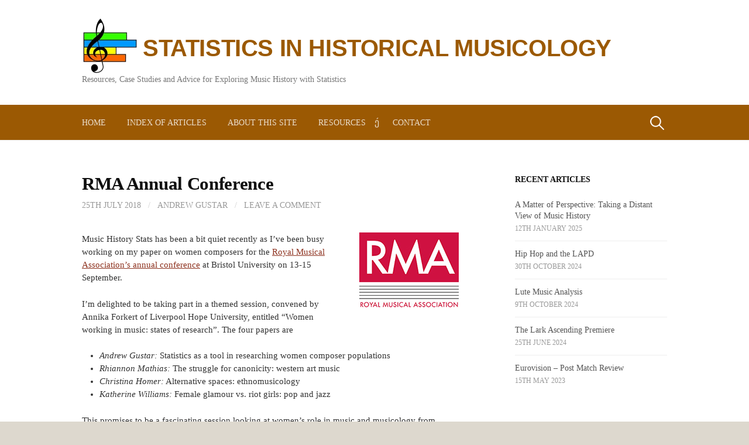

--- FILE ---
content_type: text/html; charset=UTF-8
request_url: https://musichistorystats.com/rma-annual-conference/
body_size: 18016
content:
<!DOCTYPE html>
<!--[if IE 8]><html class="ie8" lang="en-GB">
<![endif]-->
<!--[if !(IE 8) ]><!--><html lang="en-GB">
<!--<![endif]--><head><script data-no-optimize="1">var litespeed_docref=sessionStorage.getItem("litespeed_docref");litespeed_docref&&(Object.defineProperty(document,"referrer",{get:function(){return litespeed_docref}}),sessionStorage.removeItem("litespeed_docref"));</script> <meta charset="UTF-8"><meta name="viewport" content="width=device-width, initial-scale=1"><link rel="profile" href="http://gmpg.org/xfn/11"><link rel="pingback" href="https://musichistorystats.com/xmlrpc.php">
<!--[if lt IE 9]> <script data-jetpack-boost="ignore" src="https://musichistorystats.com/wp-content/themes/first/js/html5shiv.js"></script> <![endif]--><style id="jetpack-boost-critical-css">@media all{.wp-block-group{box-sizing:border-box}.wp-block-image>figure>a{display:inline-block}.wp-block-image img{box-sizing:border-box;height:auto;max-width:100%;vertical-align:bottom}.wp-block-image .aligncenter,.wp-block-image .alignright{display:table}.wp-block-image .alignright{float:right;margin:.5em 0 .5em 1em}.wp-block-image .aligncenter{margin-left:auto;margin-right:auto}.wp-block-image figure{margin:0}ul{box-sizing:border-box}.entry-content{counter-reset:footnotes}.aligncenter{clear:both}.screen-reader-text{border:0;clip-path:inset(50%);height:1px;margin:-1px;overflow:hidden;padding:0;position:absolute;width:1px;word-wrap:normal!important}html :where(img[class*=wp-image-]){height:auto;max-width:100%}:where(figure){margin:0 0 1em}html{font-family:sans-serif;-ms-text-size-adjust:100%;-webkit-text-size-adjust:100%}body{margin:0}article,aside,figure,footer,header,main,nav{display:block}a{background-color:#fff0}strong{font-weight:700}h1{font-size:2em;margin:.67em 0}small{font-size:80%}sup{font-size:75%;line-height:0;position:relative;vertical-align:baseline}sup{top:-.5em}img{border:0}figure{margin:1em 40px}code{font-family:monospace,monospace;font-size:1em}input,textarea{color:inherit;font:inherit;margin:0}input[type=submit]{-webkit-appearance:button}input{line-height:normal}input[type=search]{-webkit-appearance:textfield;-moz-box-sizing:content-box;-webkit-box-sizing:content-box;box-sizing:content-box}input[type=search]::-webkit-search-cancel-button{-webkit-appearance:none}textarea{overflow:auto}html{font-size:90%}@media screen and (min-width:783px){html{font-size:100%}}body{color:#333;font-family:"Source Sans Pro",sans-serif;font-size:17px;line-height:1.5;word-wrap:break-word}@media screen and (min-width:783px){body{font-size:18px}}h1,h3{clear:both;color:#111;font-family:"Source Sans Pro",sans-serif;font-weight:600;letter-spacing:-.01em;line-height:1.4}h1{font-size:36px;font-size:2.25rem;margin-bottom:1em;margin-top:2em}h3{font-size:24px;font-size:1.5rem;margin-bottom:1em;margin-top:1.5em}a{color:inherit;text-decoration:none}.entry-content a,.post-navigation a{color:#3872b8;text-decoration:underline}p{margin:0 0 1.5em}strong{font-weight:700}em{font-style:italic}code{color:#666;border-bottom:solid 1px #ccc;font-family:Consolas,"Courier New",monospace;font-size:87.5%}ul{margin:0 0 1.5em 2em;padding:0}li>ul{margin-bottom:0;margin-left:1.5em}img{height:auto;max-width:100%;vertical-align:middle}figure{margin:0}input,input[type=search],textarea{-moz-box-sizing:border-box;-webkit-box-sizing:border-box;box-sizing:border-box;max-width:100%}input[type=submit]{background-color:#222;border:none;border-radius:4px;color:#eee;font-size:87.5%;line-height:1;padding:1em 1.5em;text-transform:uppercase}input[type=search],textarea{border:solid 1px #e6e6e6;color:#666;margin-top:.4em;padding:.6em}textarea{max-width:644px;width:100%}.aligncenter,.alignright{margin-bottom:1.5em}.alignright{display:inline;float:right;margin-left:1.5em}.aligncenter{clear:both;display:block;margin-left:auto;margin-right:auto}.screen-reader-text{clip:rect(1px,1px,1px,1px);height:1px;overflow:hidden;position:absolute!important;width:1px}.entry-content:after,.entry-content:before,.post-navigation:after,.post-navigation:before,.site-content:after,.site-content:before,.site-header:after,.site-header:before,.site-top:after,.site-top:before{content:"";display:table}.entry-content:after,.post-navigation:after,.site-content:after,.site-header:after,.site-top:after{clear:both}body{background-color:#f5f4f2}.site{background-color:#fff;margin-left:auto;margin-right:auto}.site-content,.site-top{margin-left:auto;margin-right:auto;max-width:644px;padding:0 20px}.site-top{text-align:center}.site-logo{padding-bottom:8px}.site-content{margin-bottom:24px}.sidebar-area{border-top:solid 3px #eee;padding-top:56px}@media screen and (min-width:783px){.main-navigation,.site-top{margin-left:auto;margin-right:auto;max-width:1000px;padding:0 45px}}@media screen and (min-width:960px){.site-content{max-width:1000px;padding:0 45px}.header-side .site-top{text-align:left}.header-side .site-top-table{display:table;width:100%}.header-side .site-branding{display:table-cell;vertical-align:middle}.header-side .site-logo,.header-side .site-title{display:inline-block}.header-side .site-logo{padding-bottom:0;padding-right:8px;padding-top:8px}.content-area{float:left;width:64.4%}.sidebar-area{border-top:none;float:right;padding-top:0;width:26%}}.site-header{border-bottom:solid 1px #eee;margin-bottom:56px}.site-top{margin-bottom:34px;margin-top:22px}.site-logo{line-height:1;margin-bottom:0;margin-top:0;vertical-align:middle}.site-logo img{zoom:90%}.site-title{font-size:36px;line-height:1.2;margin-bottom:0;margin-top:0;vertical-align:middle}.site-title a{color:#111}.site-description{color:#777;font-size:93.8%;line-height:1.4}@media screen and (min-width:783px){.site-logo img{zoom:1}.site-title{font-size:40px}}.main-navigation ul ul,.site-bar{background-color:#222}.main-navigation a,.menu-toggle,.site-bar{line-height:60px}.main-navigation{font-size:93.8%;position:relative}.menu-toggle{text-transform:uppercase}.menu-toggle:before{content:"";display:inline-block;font:normal 14px/1 Genericons;-webkit-font-smoothing:antialiased;margin-right:10px;position:relative;top:-1px;vertical-align:middle}.main-navigation ul{display:none;list-style:none;margin:0}.main-navigation a,.menu-toggle{color:#ddd;color:rgb(255 255 255/.8);padding:0 20px}.main-navigation a{border-top:solid 1px #555;border-color:rgb(255 255 255/.2);display:block}.main-navigation ul ul a{padding-left:30px}.main-navigation ul ul ul a{padding-left:45px}.main-navigation .search-form{position:absolute;right:20px;top:0}.main-navigation .search-field{background:url(https://musichistorystats.com/wp-content/themes/first/images/search-icon.png) 5px center no-repeat;background-size:24px 24px;border:none;height:36px;margin-top:10px;padding:0 0 0 34px;position:relative;width:1px}@media (-webkit-min-device-pixel-ratio:2),(min-resolution:192dpi){.main-navigation .search-field{background-image:url(https://musichistorystats.com/wp-content/themes/first/images/search-icon@2x.png)}}.main-navigation .search-submit{display:none}@media screen and (min-width:783px){.menu-toggle{display:none}.main-navigation ul{display:block}.main-navigation a{border-top:none;padding:0 18px}.main-navigation ul ul a,.main-navigation ul ul ul a{padding-left:18px}.main-navigation li{position:relative}.main-navigation ul.menu{letter-spacing:-.4em;padding-right:30px;text-align:center;text-transform:uppercase}.header-side .main-navigation ul.menu{text-align:left}.main-navigation ul.menu>li{display:inline-block;letter-spacing:normal;white-space:nowrap;text-align:left}.main-navigation ul.menu>li:first-child>a{padding-left:0}.main-navigation ul.menu>li.menu-item-has-children>a{padding-right:28px}.main-navigation ul.menu>li.menu-item-has-children>a:after{content:"";font:normal 16px/1 Genericons;-webkit-font-smoothing:antialiased;position:absolute;right:5px;top:22px}.main-navigation ul ul{left:-9999px;opacity:0;position:absolute;text-transform:none;top:100%;white-space:normal;width:180px;z-index:99999}.main-navigation ul ul ul{top:0}.main-navigation ul ul li a{border-top:1px solid #555;border-color:rgb(255 255 255/.2);line-height:1.5;padding-bottom:14px;padding-top:14px}.main-navigation ul ul li.menu-item-has-children>a{padding-right:24px}.main-navigation ul ul li.menu-item-has-children>a:after{content:">";position:absolute;right:8px;top:14px}.main-navigation .search-form{right:45px}}.menu a:before{border:solid 1px #ddd;border-radius:50%;color:#999;display:inline-block;font:normal 18px/1 Genericons;-webkit-font-smoothing:antialiased;margin-right:8px;padding:6px;position:relative;vertical-align:middle}.main-navigation a:before{border-color:#666;border-color:rgb(255 255 255/.3);color:#bbb;color:rgb(255 255 255/.7)}.hentry{border-bottom:solid 1px #eee;margin-bottom:48px}.single .hentry{margin-bottom:60px}.entry-header{margin-bottom:36px}.entry-title{font-size:36px;font-size:2.25rem;line-height:1.2;margin-bottom:8px;margin-top:0}.entry-header-meta{color:#999;font-size:93.8%;margin-bottom:36px;text-transform:uppercase}.meta-sep{color:#ccc;margin:0 8px}.entry-content{margin-bottom:24px}.entry-footer{margin-bottom:24px}.entry-footer-meta{color:#999;font-size:93.8%}.cat-links{margin-right:24px}.cat-links:before,.tags-links:before{color:#ccc;display:inline-block;font:normal 24px/1 Genericons;-webkit-font-smoothing:antialiased;position:relative;top:-2px;vertical-align:middle}.cat-links:before{content:""}.tags-links:before{content:""}.post-nav-title{color:#777;font-size:93.8%;text-transform:uppercase;margin-bottom:5px}.post-navigation{margin-bottom:60px}.post-navigation .nav-previous{float:left;width:48%}.post-navigation .nav-next{float:right;text-align:right;width:48%}.comments-area{font-size:93.8%;margin-bottom:60px}.comment-reply-title{font-size:24px;font-size:1.5rem;margin-bottom:24px;margin-top:0}.comment-reply-title{margin-top:48px}.comment-respond a{color:#666;text-decoration:underline}#commentform label{display:block}.widget{color:#555;font-size:93.8%;margin-bottom:48px}.widget-title{font-size:17px;font-size:1.063rem;letter-spacing:0;margin-bottom:16px;margin-top:0;text-transform:uppercase}.widget a{text-decoration:underline}.widget li a{text-decoration:none}.widget ul{list-style:none;margin-bottom:0;margin-left:0}.widget ul li{border-top:solid 1px #eee;line-height:1.4;padding-bottom:12px;padding-top:12px}.widget>ul>li:first-child{border-top:none;padding-top:8px}.widget_recent_entries .post-date{color:#999;display:block;font-size:86.7%;margin-top:4px;text-transform:uppercase}}</style><meta name='robots' content='index, follow, max-image-preview:large, max-snippet:-1, max-video-preview:-1' /><title>RMA Annual Conference - Statistics in Historical Musicology</title><link rel="canonical" href="https://musichistorystats.com/rma-annual-conference/" /><meta property="og:locale" content="en_GB" /><meta property="og:type" content="article" /><meta property="og:title" content="RMA Annual Conference - Statistics in Historical Musicology" /><meta property="og:description" content="Music History Stats has been a bit quiet recently as I&#8217;ve been busy working on my paper on women composers for the Royal Musical Association&#8217;s annual conference at Bristol University on 13-15 September. I&#8217;m delighted to be taking part in a themed session, convened by Annika Forkert of Liverpool Hope University, entitled &#8220;Women working in..." /><meta property="og:url" content="https://musichistorystats.com/rma-annual-conference/" /><meta property="og:site_name" content="Statistics in Historical Musicology" /><meta property="article:published_time" content="2018-07-25T10:27:44+00:00" /><meta property="article:modified_time" content="2025-11-29T14:08:46+00:00" /><meta property="og:image" content="https://www.rma.ac.uk/images/logos/rma-logo-170.jpg" /><meta name="author" content="Andrew Gustar" /><meta name="twitter:card" content="summary_large_image" /><meta name="twitter:label1" content="Written by" /><meta name="twitter:data1" content="Andrew Gustar" /><meta name="twitter:label2" content="Estimated reading time" /><meta name="twitter:data2" content="1 minute" /> <script data-jetpack-boost="ignore" type="application/ld+json" class="yoast-schema-graph">{"@context":"https://schema.org","@graph":[{"@type":"ScholarlyArticle","@id":"https://musichistorystats.com/rma-annual-conference/#article","isPartOf":{"@id":"https://musichistorystats.com/rma-annual-conference/"},"author":{"name":"Andrew Gustar","@id":"https://musichistorystats.com/#/schema/person/e6709fd15274c879543021fa5260eb2f"},"headline":"RMA Annual Conference","datePublished":"2018-07-25T10:27:44+00:00","dateModified":"2025-11-29T14:08:46+00:00","mainEntityOfPage":{"@id":"https://musichistorystats.com/rma-annual-conference/"},"wordCount":198,"commentCount":0,"publisher":{"@id":"https://musichistorystats.com/#/schema/person/e6709fd15274c879543021fa5260eb2f"},"image":{"@id":"https://musichistorystats.com/rma-annual-conference/#primaryimage"},"thumbnailUrl":"https://www.rma.ac.uk/images/logos/rma-logo-170.jpg","keywords":["RMA 2018","women composers"],"articleSection":["Conference Papers"],"inLanguage":"en-GB","potentialAction":[{"@type":"CommentAction","name":"Comment","target":["https://musichistorystats.com/rma-annual-conference/#respond"]}]},{"@type":"WebPage","@id":"https://musichistorystats.com/rma-annual-conference/","url":"https://musichistorystats.com/rma-annual-conference/","name":"RMA Annual Conference - Statistics in Historical Musicology","isPartOf":{"@id":"https://musichistorystats.com/#website"},"primaryImageOfPage":{"@id":"https://musichistorystats.com/rma-annual-conference/#primaryimage"},"image":{"@id":"https://musichistorystats.com/rma-annual-conference/#primaryimage"},"thumbnailUrl":"https://www.rma.ac.uk/images/logos/rma-logo-170.jpg","datePublished":"2018-07-25T10:27:44+00:00","dateModified":"2025-11-29T14:08:46+00:00","breadcrumb":{"@id":"https://musichistorystats.com/rma-annual-conference/#breadcrumb"},"inLanguage":"en-GB","potentialAction":[{"@type":"ReadAction","target":["https://musichistorystats.com/rma-annual-conference/"]}]},{"@type":"ImageObject","inLanguage":"en-GB","@id":"https://musichistorystats.com/rma-annual-conference/#primaryimage","url":"https://www.rma.ac.uk/images/logos/rma-logo-170.jpg","contentUrl":"https://www.rma.ac.uk/images/logos/rma-logo-170.jpg"},{"@type":"BreadcrumbList","@id":"https://musichistorystats.com/rma-annual-conference/#breadcrumb","itemListElement":[{"@type":"ListItem","position":1,"name":"Home","item":"https://musichistorystats.com/"},{"@type":"ListItem","position":2,"name":"RMA Annual Conference"}]},{"@type":"WebSite","@id":"https://musichistorystats.com/#website","url":"https://musichistorystats.com/","name":"Statistics in Historical Musicology","description":"Resources, Case Studies and Advice for Exploring Music History with Statistics","publisher":{"@id":"https://musichistorystats.com/#/schema/person/e6709fd15274c879543021fa5260eb2f"},"potentialAction":[{"@type":"SearchAction","target":{"@type":"EntryPoint","urlTemplate":"https://musichistorystats.com/?s={search_term_string}"},"query-input":{"@type":"PropertyValueSpecification","valueRequired":true,"valueName":"search_term_string"}}],"inLanguage":"en-GB"},{"@type":["Person","Organization"],"@id":"https://musichistorystats.com/#/schema/person/e6709fd15274c879543021fa5260eb2f","name":"Andrew Gustar","image":{"@type":"ImageObject","inLanguage":"en-GB","@id":"https://musichistorystats.com/#/schema/person/image/","url":"https://musichistorystats.com/wp-content/uploads/2017/07/cropped-mhsfavicon_512.png","contentUrl":"https://musichistorystats.com/wp-content/uploads/2017/07/cropped-mhsfavicon_512.png","width":512,"height":512,"caption":"Andrew Gustar"},"logo":{"@id":"https://musichistorystats.com/#/schema/person/image/"},"sameAs":["http://musichistorystats.com"]}]}</script> <link rel='dns-prefetch' href='//www.googletagmanager.com' /><link rel='dns-prefetch' href='//stats.wp.com' /><link rel='dns-prefetch' href='//fonts.googleapis.com' /><link rel='dns-prefetch' href='//v0.wordpress.com' /><link rel="alternate" type="application/rss+xml" title="Statistics in Historical Musicology &raquo; Feed" href="https://musichistorystats.com/feed/" /><link rel="alternate" type="application/rss+xml" title="Statistics in Historical Musicology &raquo; Comments Feed" href="https://musichistorystats.com/comments/feed/" /><link rel="alternate" type="application/rss+xml" title="Statistics in Historical Musicology &raquo; RMA Annual Conference Comments Feed" href="https://musichistorystats.com/rma-annual-conference/feed/" /><link rel="alternate" title="oEmbed (JSON)" type="application/json+oembed" href="https://musichistorystats.com/wp-json/oembed/1.0/embed?url=https%3A%2F%2Fmusichistorystats.com%2Frma-annual-conference%2F" /><link rel="alternate" title="oEmbed (XML)" type="text/xml+oembed" href="https://musichistorystats.com/wp-json/oembed/1.0/embed?url=https%3A%2F%2Fmusichistorystats.com%2Frma-annual-conference%2F&#038;format=xml" />
<noscript><link rel='stylesheet' id='all-css-6e5dd3575bcb816dd5e195354df301cc' href='https://musichistorystats.com/wp-content/boost-cache/static/b76b2a9f15.min.css' type='text/css' media='all' /></noscript><style id='wp-block-paragraph-inline-css'>.is-small-text{font-size:.875em}.is-regular-text{font-size:1em}.is-large-text{font-size:2.25em}.is-larger-text{font-size:3em}.has-drop-cap:not(:focus):first-letter{float:left;font-size:8.4em;font-style:normal;font-weight:100;line-height:.68;margin:.05em .1em 0 0;text-transform:uppercase}body.rtl .has-drop-cap:not(:focus):first-letter{float:none;margin-left:.1em}p.has-drop-cap.has-background{overflow:hidden}:root :where(p.has-background){padding:1.25em 2.375em}:where(p.has-text-color:not(.has-link-color)) a{color:inherit}p.has-text-align-left[style*="writing-mode:vertical-lr"],p.has-text-align-right[style*="writing-mode:vertical-rl"]{rotate:180deg}
/*# sourceURL=https://musichistorystats.com/wp-includes/blocks/paragraph/style.min.css */</style><style id='global-styles-inline-css'>:root{--wp--preset--aspect-ratio--square: 1;--wp--preset--aspect-ratio--4-3: 4/3;--wp--preset--aspect-ratio--3-4: 3/4;--wp--preset--aspect-ratio--3-2: 3/2;--wp--preset--aspect-ratio--2-3: 2/3;--wp--preset--aspect-ratio--16-9: 16/9;--wp--preset--aspect-ratio--9-16: 9/16;--wp--preset--color--black: #000000;--wp--preset--color--cyan-bluish-gray: #abb8c3;--wp--preset--color--white: #ffffff;--wp--preset--color--pale-pink: #f78da7;--wp--preset--color--vivid-red: #cf2e2e;--wp--preset--color--luminous-vivid-orange: #ff6900;--wp--preset--color--luminous-vivid-amber: #fcb900;--wp--preset--color--light-green-cyan: #7bdcb5;--wp--preset--color--vivid-green-cyan: #00d084;--wp--preset--color--pale-cyan-blue: #8ed1fc;--wp--preset--color--vivid-cyan-blue: #0693e3;--wp--preset--color--vivid-purple: #9b51e0;--wp--preset--gradient--vivid-cyan-blue-to-vivid-purple: linear-gradient(135deg,rgb(6,147,227) 0%,rgb(155,81,224) 100%);--wp--preset--gradient--light-green-cyan-to-vivid-green-cyan: linear-gradient(135deg,rgb(122,220,180) 0%,rgb(0,208,130) 100%);--wp--preset--gradient--luminous-vivid-amber-to-luminous-vivid-orange: linear-gradient(135deg,rgb(252,185,0) 0%,rgb(255,105,0) 100%);--wp--preset--gradient--luminous-vivid-orange-to-vivid-red: linear-gradient(135deg,rgb(255,105,0) 0%,rgb(207,46,46) 100%);--wp--preset--gradient--very-light-gray-to-cyan-bluish-gray: linear-gradient(135deg,rgb(238,238,238) 0%,rgb(169,184,195) 100%);--wp--preset--gradient--cool-to-warm-spectrum: linear-gradient(135deg,rgb(74,234,220) 0%,rgb(151,120,209) 20%,rgb(207,42,186) 40%,rgb(238,44,130) 60%,rgb(251,105,98) 80%,rgb(254,248,76) 100%);--wp--preset--gradient--blush-light-purple: linear-gradient(135deg,rgb(255,206,236) 0%,rgb(152,150,240) 100%);--wp--preset--gradient--blush-bordeaux: linear-gradient(135deg,rgb(254,205,165) 0%,rgb(254,45,45) 50%,rgb(107,0,62) 100%);--wp--preset--gradient--luminous-dusk: linear-gradient(135deg,rgb(255,203,112) 0%,rgb(199,81,192) 50%,rgb(65,88,208) 100%);--wp--preset--gradient--pale-ocean: linear-gradient(135deg,rgb(255,245,203) 0%,rgb(182,227,212) 50%,rgb(51,167,181) 100%);--wp--preset--gradient--electric-grass: linear-gradient(135deg,rgb(202,248,128) 0%,rgb(113,206,126) 100%);--wp--preset--gradient--midnight: linear-gradient(135deg,rgb(2,3,129) 0%,rgb(40,116,252) 100%);--wp--preset--font-size--small: 13px;--wp--preset--font-size--medium: 20px;--wp--preset--font-size--large: 36px;--wp--preset--font-size--x-large: 42px;--wp--preset--spacing--20: 0.44rem;--wp--preset--spacing--30: 0.67rem;--wp--preset--spacing--40: 1rem;--wp--preset--spacing--50: 1.5rem;--wp--preset--spacing--60: 2.25rem;--wp--preset--spacing--70: 3.38rem;--wp--preset--spacing--80: 5.06rem;--wp--preset--shadow--natural: 6px 6px 9px rgba(0, 0, 0, 0.2);--wp--preset--shadow--deep: 12px 12px 50px rgba(0, 0, 0, 0.4);--wp--preset--shadow--sharp: 6px 6px 0px rgba(0, 0, 0, 0.2);--wp--preset--shadow--outlined: 6px 6px 0px -3px rgb(255, 255, 255), 6px 6px rgb(0, 0, 0);--wp--preset--shadow--crisp: 6px 6px 0px rgb(0, 0, 0);}:where(.is-layout-flex){gap: 0.5em;}:where(.is-layout-grid){gap: 0.5em;}body .is-layout-flex{display: flex;}.is-layout-flex{flex-wrap: wrap;align-items: center;}.is-layout-flex > :is(*, div){margin: 0;}body .is-layout-grid{display: grid;}.is-layout-grid > :is(*, div){margin: 0;}:where(.wp-block-columns.is-layout-flex){gap: 2em;}:where(.wp-block-columns.is-layout-grid){gap: 2em;}:where(.wp-block-post-template.is-layout-flex){gap: 1.25em;}:where(.wp-block-post-template.is-layout-grid){gap: 1.25em;}.has-black-color{color: var(--wp--preset--color--black) !important;}.has-cyan-bluish-gray-color{color: var(--wp--preset--color--cyan-bluish-gray) !important;}.has-white-color{color: var(--wp--preset--color--white) !important;}.has-pale-pink-color{color: var(--wp--preset--color--pale-pink) !important;}.has-vivid-red-color{color: var(--wp--preset--color--vivid-red) !important;}.has-luminous-vivid-orange-color{color: var(--wp--preset--color--luminous-vivid-orange) !important;}.has-luminous-vivid-amber-color{color: var(--wp--preset--color--luminous-vivid-amber) !important;}.has-light-green-cyan-color{color: var(--wp--preset--color--light-green-cyan) !important;}.has-vivid-green-cyan-color{color: var(--wp--preset--color--vivid-green-cyan) !important;}.has-pale-cyan-blue-color{color: var(--wp--preset--color--pale-cyan-blue) !important;}.has-vivid-cyan-blue-color{color: var(--wp--preset--color--vivid-cyan-blue) !important;}.has-vivid-purple-color{color: var(--wp--preset--color--vivid-purple) !important;}.has-black-background-color{background-color: var(--wp--preset--color--black) !important;}.has-cyan-bluish-gray-background-color{background-color: var(--wp--preset--color--cyan-bluish-gray) !important;}.has-white-background-color{background-color: var(--wp--preset--color--white) !important;}.has-pale-pink-background-color{background-color: var(--wp--preset--color--pale-pink) !important;}.has-vivid-red-background-color{background-color: var(--wp--preset--color--vivid-red) !important;}.has-luminous-vivid-orange-background-color{background-color: var(--wp--preset--color--luminous-vivid-orange) !important;}.has-luminous-vivid-amber-background-color{background-color: var(--wp--preset--color--luminous-vivid-amber) !important;}.has-light-green-cyan-background-color{background-color: var(--wp--preset--color--light-green-cyan) !important;}.has-vivid-green-cyan-background-color{background-color: var(--wp--preset--color--vivid-green-cyan) !important;}.has-pale-cyan-blue-background-color{background-color: var(--wp--preset--color--pale-cyan-blue) !important;}.has-vivid-cyan-blue-background-color{background-color: var(--wp--preset--color--vivid-cyan-blue) !important;}.has-vivid-purple-background-color{background-color: var(--wp--preset--color--vivid-purple) !important;}.has-black-border-color{border-color: var(--wp--preset--color--black) !important;}.has-cyan-bluish-gray-border-color{border-color: var(--wp--preset--color--cyan-bluish-gray) !important;}.has-white-border-color{border-color: var(--wp--preset--color--white) !important;}.has-pale-pink-border-color{border-color: var(--wp--preset--color--pale-pink) !important;}.has-vivid-red-border-color{border-color: var(--wp--preset--color--vivid-red) !important;}.has-luminous-vivid-orange-border-color{border-color: var(--wp--preset--color--luminous-vivid-orange) !important;}.has-luminous-vivid-amber-border-color{border-color: var(--wp--preset--color--luminous-vivid-amber) !important;}.has-light-green-cyan-border-color{border-color: var(--wp--preset--color--light-green-cyan) !important;}.has-vivid-green-cyan-border-color{border-color: var(--wp--preset--color--vivid-green-cyan) !important;}.has-pale-cyan-blue-border-color{border-color: var(--wp--preset--color--pale-cyan-blue) !important;}.has-vivid-cyan-blue-border-color{border-color: var(--wp--preset--color--vivid-cyan-blue) !important;}.has-vivid-purple-border-color{border-color: var(--wp--preset--color--vivid-purple) !important;}.has-vivid-cyan-blue-to-vivid-purple-gradient-background{background: var(--wp--preset--gradient--vivid-cyan-blue-to-vivid-purple) !important;}.has-light-green-cyan-to-vivid-green-cyan-gradient-background{background: var(--wp--preset--gradient--light-green-cyan-to-vivid-green-cyan) !important;}.has-luminous-vivid-amber-to-luminous-vivid-orange-gradient-background{background: var(--wp--preset--gradient--luminous-vivid-amber-to-luminous-vivid-orange) !important;}.has-luminous-vivid-orange-to-vivid-red-gradient-background{background: var(--wp--preset--gradient--luminous-vivid-orange-to-vivid-red) !important;}.has-very-light-gray-to-cyan-bluish-gray-gradient-background{background: var(--wp--preset--gradient--very-light-gray-to-cyan-bluish-gray) !important;}.has-cool-to-warm-spectrum-gradient-background{background: var(--wp--preset--gradient--cool-to-warm-spectrum) !important;}.has-blush-light-purple-gradient-background{background: var(--wp--preset--gradient--blush-light-purple) !important;}.has-blush-bordeaux-gradient-background{background: var(--wp--preset--gradient--blush-bordeaux) !important;}.has-luminous-dusk-gradient-background{background: var(--wp--preset--gradient--luminous-dusk) !important;}.has-pale-ocean-gradient-background{background: var(--wp--preset--gradient--pale-ocean) !important;}.has-electric-grass-gradient-background{background: var(--wp--preset--gradient--electric-grass) !important;}.has-midnight-gradient-background{background: var(--wp--preset--gradient--midnight) !important;}.has-small-font-size{font-size: var(--wp--preset--font-size--small) !important;}.has-medium-font-size{font-size: var(--wp--preset--font-size--medium) !important;}.has-large-font-size{font-size: var(--wp--preset--font-size--large) !important;}.has-x-large-font-size{font-size: var(--wp--preset--font-size--x-large) !important;}
/*# sourceURL=global-styles-inline-css */</style><style id='wp-img-auto-sizes-contain-inline-css'>img:is([sizes=auto i],[sizes^="auto," i]){contain-intrinsic-size:3000px 1500px}
/*# sourceURL=wp-img-auto-sizes-contain-inline-css */</style><style id='classic-theme-styles-inline-css'>/*! This file is auto-generated */
.wp-block-button__link{color:#fff;background-color:#32373c;border-radius:9999px;box-shadow:none;text-decoration:none;padding:calc(.667em + 2px) calc(1.333em + 2px);font-size:1.125em}.wp-block-file__button{background:#32373c;color:#fff;text-decoration:none}
/*# sourceURL=/wp-includes/css/classic-themes.min.css */</style><noscript><link rel='stylesheet' id='first-font-css' href='https://fonts.googleapis.com/css?family=Source+Serif+Pro%3A700%7CSource+Serif+Pro%3A600%7CSource+Serif+Pro%3A400%2C600%2C700&#038;subset=latin%2Clatin-ext' media='all' />
</noscript><link rel="https://api.w.org/" href="https://musichistorystats.com/wp-json/" /><link rel="alternate" title="JSON" type="application/json" href="https://musichistorystats.com/wp-json/wp/v2/posts/636" /><link rel="EditURI" type="application/rsd+xml" title="RSD" href="https://musichistorystats.com/xmlrpc.php?rsd" /><meta name="generator" content="WordPress 6.9" /><link rel='shortlink' href='https://wp.me/pg15Ds-ag' /><style type="text/css">.wpcp {background: #f7f7f7; padding: 16px 20px; border-radius: 5px; line-height: 20px;}</style><meta name="generator" content="Site Kit by Google 1.170.0" /><style>img#wpstats{display:none}</style><style type="text/css">/* Fonts */
				html {
			font-size: 85%;
		}
				body {
						font-family: 'Source Serif Pro';
									font-size: 15px;
					}
				@media screen and (max-width: 782px) {
						html {
				font-size: 76.5%;
			}
									body {
				font-size: 14.1px;
			}
					}
							h1, h2, h3, h4, h5, h6 {
				font-family: 'Source Serif Pro';
				font-weight: 600;
			}
		
		/* Colors */
								.site-bar, .main-navigation ul ul {
				background-color: #9b5903;
			}
												.entry-content a, .entry-summary a, .page-content a, .comment-content a, .post-navigation a {
				color: #8e3320;
			}
									a:hover {
				color: #a07e58;
			}
					
				/* Title */
			.site-title {
								font-family: 'Source Serif Pro', sans-serif;
																								margin-top: 15px;
																text-transform: uppercase;
							}
						.site-title a, .site-title a:hover {
				color: #9b5903;
			}
								
				/* Logo */
			.site-logo {
											}</style><style type="text/css" id="first-custom-css">pre, code{
	direction: ltr;
	text-align: left;
}
pre {	font-size: 0.8em; 
 	color: #8e3320; 
        border-bottom: none;
	margin: 0px; 
	padding:6px; 
        text-decoration: none;
	background: #EEEEEE}
code {border-bottom: none;
	background: #EEEEEE;
	color: #8e3320}</style><style type="text/css" id="custom-background-css">body.custom-background { background-color: #ddd8ce; }</style><link rel="icon" href="https://musichistorystats.com/wp-content/uploads/2017/07/mhsfavicon_512-150x150.png" sizes="32x32" /><link rel="icon" href="https://musichistorystats.com/wp-content/uploads/2017/07/mhsfavicon_512-300x300.png" sizes="192x192" /><link rel="apple-touch-icon" href="https://musichistorystats.com/wp-content/uploads/2017/07/mhsfavicon_512-300x300.png" /><meta name="msapplication-TileImage" content="https://musichistorystats.com/wp-content/uploads/2017/07/mhsfavicon_512-300x300.png" /></head><body class="wp-singular post-template-default single single-post postid-636 single-format-standard custom-background wp-theme-first has-avatars header-side footer-side footer-1"><div id="page" class="hfeed site">
<a class="skip-link screen-reader-text" href="#content">Skip to content</a><header id="masthead" class="site-header" role="banner"><div class="site-top"><div class="site-top-table"><div class="site-branding"><h1 class="site-logo"><a href="https://musichistorystats.com/" rel="home">		<img data-lazyloaded="1" src="[data-uri]" width="96" height="96" alt="" data-src="https://musichistorystats.com/wp-content/uploads/2017/07/mhsfavicon_240-e1499872470389.png.webp" />
</a></h1><h1 class="site-title"><a href="https://musichistorystats.com/" rel="home">Statistics in Historical Musicology</a></h1><div class="site-description">Resources, Case Studies and Advice for Exploring Music History with Statistics</div></div></div></div><div class="site-bar"><nav id="site-navigation" class="main-navigation" role="navigation"><div class="menu-toggle">Menu</div><div class="menu-main-menu-container"><ul id="menu-main-menu" class="menu"><li id="menu-item-14" class="menu-item menu-item-type-custom menu-item-object-custom menu-item-home menu-item-14"><a href="https://musichistorystats.com/">Home</a></li><li id="menu-item-1413" class="menu-item menu-item-type-post_type menu-item-object-page menu-item-1413"><a href="https://musichistorystats.com/index-of-articles/">Index of Articles</a></li><li id="menu-item-12" class="menu-item menu-item-type-post_type menu-item-object-page menu-item-12"><a href="https://musichistorystats.com/about/">About this site</a></li><li id="menu-item-13" class="menu-item menu-item-type-post_type menu-item-object-page menu-item-has-children menu-item-13"><a href="https://musichistorystats.com/resources/">Resources</a><ul class="sub-menu"><li id="menu-item-83" class="menu-item menu-item-type-post_type menu-item-object-page menu-item-has-children menu-item-83"><a href="https://musichistorystats.com/resources/datasets/">Datasets</a><ul class="sub-menu"><li id="menu-item-52" class="menu-item menu-item-type-post_type menu-item-object-page menu-item-52"><a href="https://musichistorystats.com/resources/datasets/composers/">Composer Datasets</a></li><li id="menu-item-88" class="menu-item menu-item-type-post_type menu-item-object-page menu-item-88"><a href="https://musichistorystats.com/resources/datasets/printed-music/">Printed Music Datasets</a></li><li id="menu-item-87" class="menu-item menu-item-type-post_type menu-item-object-page menu-item-87"><a href="https://musichistorystats.com/resources/datasets/recorded-music/">Recorded Music Datasets</a></li><li id="menu-item-86" class="menu-item menu-item-type-post_type menu-item-object-page menu-item-86"><a href="https://musichistorystats.com/resources/datasets/concerts/">Concert Datasets</a></li><li id="menu-item-1770" class="menu-item menu-item-type-post_type menu-item-object-page menu-item-1770"><a href="https://musichistorystats.com/resources/datasets/broadcast-music-datasets/">Broadcast Music Datasets</a></li><li id="menu-item-85" class="menu-item menu-item-type-post_type menu-item-object-page menu-item-85"><a href="https://musichistorystats.com/resources/datasets/repertoire/">Repertoire Datasets</a></li><li id="menu-item-158" class="menu-item menu-item-type-post_type menu-item-object-page menu-item-158"><a href="https://musichistorystats.com/resources/datasets/miscellaneous/">Miscellaneous Datasets</a></li></ul></li><li id="menu-item-53" class="menu-item menu-item-type-post_type menu-item-object-page menu-item-53"><a href="https://musichistorystats.com/resources/analysis-tools/">Analysis Tools</a></li><li id="menu-item-51" class="menu-item menu-item-type-post_type menu-item-object-page menu-item-51"><a href="https://musichistorystats.com/resources/related-projects/">Related Projects</a></li></ul></li><li id="menu-item-84" class="menu-item menu-item-type-post_type menu-item-object-page menu-item-84"><a href="https://musichistorystats.com/contact/">Contact</a></li></ul></div><form role="search" method="get" class="search-form" action="https://musichistorystats.com/">
<label>
<span class="screen-reader-text">Search for:</span>
<input type="search" class="search-field" placeholder="Search &hellip;" value="" name="s" />
</label>
<input type="submit" class="search-submit" value="Search" /></form></nav></div></header><div id="content" class="site-content"><div id="primary" class="content-area"><main id="main" class="site-main" role="main"><article id="post-636" class="post-636 post type-post status-publish format-standard hentry category-conference-papers tag-rma-2018 tag-women-composers"><header class="entry-header"><h1 class="entry-title">RMA Annual Conference</h1><div class="entry-meta entry-header-meta">
<span class="posted-on">
<a href="https://musichistorystats.com/rma-annual-conference/" rel="bookmark"><time class="entry-date published updated" datetime="2018-07-25T11:27:44+01:00">25th July 2018</time></a>		</span>
<span class="byline"><span class="meta-sep"> / </span>
<span class="author vcard">
<a class="url fn n" href="https://musichistorystats.com/author/andrewgustar/">Andrew Gustar</a>			</span>
</span>
<span class="comments-link"><span class="meta-sep"> / </span> <a href="https://musichistorystats.com/rma-annual-conference/#respond">Leave a comment</a></span></div></header><div class="entry-content"><p><img data-lazyloaded="1" src="[data-uri]" decoding="async" class="alignright size-large" data-src="https://www.rma.ac.uk/images/logos/rma-logo-170.jpg" width="170" height="130" />Music History Stats has been a bit quiet recently as I&#8217;ve been busy working on my paper on women composers for the <a href="https://web.archive.org/web/20241012062550/https://www.bristol.ac.uk/music/events/conferences/rma-annual-conference/" target="_blank" rel="noopener">Royal Musical Association&#8217;s annual conference</a> at Bristol University on 13-15 September.<span id="more-636"></span></p><p>I&#8217;m delighted to be taking part in a themed session, convened by Annika Forkert of Liverpool Hope University, entitled &#8220;Women working in music: states of research&#8221;. The four papers are</p><ul><li><em>Andrew Gustar:</em> Statistics as a tool in researching women composer populations</li><li><em>Rhiannon Mathias:</em> The struggle for canonicity: western art music</li><li><em>Christina Homer:</em> Alternative spaces: ethnomusicology</li><li><em>Katherine Williams:</em> Female glamour vs. riot girls: pop and jazz</li></ul><p>This promises to be a fascinating session looking at women&#8217;s role in music and musicology from several very different perspectives, and will hopefully generate a lively discussion.  We are Session 7b on Saturday morning at 9.30 if you&#8217;d like to come along!</p><p>With just 15 minutes to present my paper, I will be focusing on a few highlights and pointing people towards this website for more details, some important warnings and caveats, and links to further reading &#8211; as well as some post-conference responses to any comments and questions that require further work.</p><div class="wpcp">Cite this article as: Gustar, A.J. 'RMA Annual Conference' in <em>Statistics in Historical Musicology</em>, 25th July 2018, <a href="https://musichistorystats.com/rma-annual-conference/">https://musichistorystats.com/rma-annual-conference/</a>.</div></div><footer class="entry-meta entry-footer entry-footer-meta">
<span class="cat-links">
<a href="https://musichistorystats.com/category/conference-papers/" rel="category tag">Conference Papers</a>		</span>
<span class="tags-links">
<a href="https://musichistorystats.com/tag/rma-2018/" rel="tag">RMA 2018</a>, <a href="https://musichistorystats.com/tag/women-composers/" rel="tag">women composers</a>		</span></footer></article><nav class="navigation post-navigation" role="navigation"><h1 class="screen-reader-text">Post navigation</h1><div class="nav-links"><div class="nav-previous"><div class="post-nav-title">Older post</div><a href="https://musichistorystats.com/the-limitations-of-musical-datasets/" rel="prev">The limitations of musical datasets</a></div><div class="nav-next"><div class="post-nav-title">Newer post</div><a href="https://musichistorystats.com/on-the-trail-of-carlotta-cortopassi/" rel="next">On the trail of Carlotta Cortopassi</a></div></div></nav><div id="comments" class="comments-area"><div id="respond" class="comment-respond"><h3 id="reply-title" class="comment-reply-title">Leave a Reply <small><a rel="nofollow" id="cancel-comment-reply-link" href="/rma-annual-conference/#respond" style="display:none;">Cancel reply</a></small></h3><form action="https://musichistorystats.com/wp-comments-post.php" method="post" id="commentform" class="comment-form"><p class="comment-notes"><span id="email-notes">Your email address will not be published.</span> <span class="required-field-message">Required fields are marked <span class="required">*</span></span></p><p class="comment-form-comment"><label for="comment">Comment <span class="required">*</span></label><textarea id="comment" name="comment" cols="45" rows="8" maxlength="65525" required></textarea></p><p class="comment-form-author"><label for="author">Name <span class="required">*</span></label> <input id="author" name="author" type="text" value="" size="30" maxlength="245" autocomplete="name" required /></p><p class="comment-form-email"><label for="email">Email <span class="required">*</span></label> <input id="email" name="email" type="email" value="" size="30" maxlength="100" aria-describedby="email-notes" autocomplete="email" required /></p><p class="comment-form-url"><label for="url">Website</label> <input id="url" name="url" type="url" value="" size="30" maxlength="200" autocomplete="url" /></p><p class="form-submit"><input name="submit" type="submit" id="submit" class="submit" value="Post Comment" /> <input type='hidden' name='comment_post_ID' value='636' id='comment_post_ID' />
<input type='hidden' name='comment_parent' id='comment_parent' value='0' /></p><p style="display: none;"><input type="hidden" id="akismet_comment_nonce" name="akismet_comment_nonce" value="02bb4a342b" /></p><p style="display: none !important;" class="akismet-fields-container" data-prefix="ak_"><label>&#916;<textarea name="ak_hp_textarea" cols="45" rows="8" maxlength="100"></textarea></label><input type="hidden" id="ak_js_1" name="ak_js" value="180"/></p></form></div><p class="akismet_comment_form_privacy_notice">This site uses Akismet to reduce spam. <a href="https://akismet.com/privacy/" target="_blank" rel="nofollow noopener">Learn how your comment data is processed.</a></p></div></main></div><div id="secondary" class="sidebar-area" role="complementary"><div class="widget-area"><aside id="recent-posts-5" class="widget widget_recent_entries"><h1 class="widget-title">Recent Articles</h1><ul><li>
<a href="https://musichistorystats.com/a-matter-of-perspective-taking-a-distant-view-of-music-history/">A Matter of Perspective: Taking a Distant View of Music History</a>
<span class="post-date">12th January 2025</span></li><li>
<a href="https://musichistorystats.com/hip-hop-and-the-lapd/">Hip Hop and the LAPD</a>
<span class="post-date">30th October 2024</span></li><li>
<a href="https://musichistorystats.com/lute-music-analysis/">Lute Music Analysis</a>
<span class="post-date">9th October 2024</span></li><li>
<a href="https://musichistorystats.com/the-lark-ascending-premiere/">The Lark Ascending Premiere</a>
<span class="post-date">25th June 2024</span></li><li>
<a href="https://musichistorystats.com/eurovision-post-match-review/">Eurovision &#8211; Post Match Review</a>
<span class="post-date">15th May 2023</span></li></ul></aside><aside id="block-3" class="widget widget_block widget_text"><p style="font-size:15px"><strong><a href="https://musichistorystats.com/?redirect_to=random">RANDOM ARTICLE</a></strong></p></aside><aside id="categories-2" class="widget widget_categories"><h1 class="widget-title">Categories</h1><ul><li class="cat-item cat-item-29"><a href="https://musichistorystats.com/category/analysis/">Analysis</a> (11)</li><li class="cat-item cat-item-5"><a href="https://musichistorystats.com/category/case-studies/">Case Studies</a> (33)</li><li class="cat-item cat-item-7"><a href="https://musichistorystats.com/category/conference-papers/">Conference Papers</a> (6)</li><li class="cat-item cat-item-31"><a href="https://musichistorystats.com/category/data-gathering/">Data Gathering</a> (8)</li><li class="cat-item cat-item-32"><a href="https://musichistorystats.com/category/data-wrangling/">Data Wrangling</a> (10)</li><li class="cat-item cat-item-4"><a href="https://musichistorystats.com/category/datasets/">Datasets</a> (29)</li><li class="cat-item cat-item-8"><a href="https://musichistorystats.com/category/general/">General</a> (6)</li><li class="cat-item cat-item-178"><a href="https://musichistorystats.com/category/publications/">Publications</a> (5)</li><li class="cat-item cat-item-6"><a href="https://musichistorystats.com/category/techniques/">Techniques</a> (20)</li><li class="cat-item cat-item-30"><a href="https://musichistorystats.com/category/visualisation/">Visualisation</a> (13)</li></ul></aside><aside id="tag_cloud-3" class="widget widget_tag_cloud"><h1 class="widget-title">Keyword Tags</h1><div class="tagcloud"><a href="https://musichistorystats.com/tag/london-concerts/" class="tag-cloud-link tag-link-185 tag-link-position-1" style="font-size: 18.111111111111pt;" aria-label="18c london concerts (9 items)">18c london concerts</a>
<a href="https://musichistorystats.com/tag/background/" class="tag-cloud-link tag-link-12 tag-link-position-2" style="font-size: 10.333333333333pt;" aria-label="background (3 items)">background</a>
<a href="https://musichistorystats.com/tag/bias/" class="tag-cloud-link tag-link-15 tag-link-position-3" style="font-size: 20.25pt;" aria-label="bias (12 items)">bias</a>
<a href="https://musichistorystats.com/tag/book/" class="tag-cloud-link tag-link-10 tag-link-position-4" style="font-size: 10.333333333333pt;" aria-label="book (3 items)">book</a>
<a href="https://musichistorystats.com/tag/charts/" class="tag-cloud-link tag-link-157 tag-link-position-5" style="font-size: 10.333333333333pt;" aria-label="charts (3 items)">charts</a>
<a href="https://musichistorystats.com/tag/christmas/" class="tag-cloud-link tag-link-147 tag-link-position-6" style="font-size: 13.833333333333pt;" aria-label="christmas (5 items)">christmas</a>
<a href="https://musichistorystats.com/tag/clustering/" class="tag-cloud-link tag-link-141 tag-link-position-7" style="font-size: 12.277777777778pt;" aria-label="clustering (4 items)">clustering</a>
<a href="https://musichistorystats.com/tag/concert-programming/" class="tag-cloud-link tag-link-152 tag-link-position-8" style="font-size: 8pt;" aria-label="concert programming (2 items)">concert programming</a>
<a href="https://musichistorystats.com/tag/concerts/" class="tag-cloud-link tag-link-197 tag-link-position-9" style="font-size: 8pt;" aria-label="concerts (2 items)">concerts</a>
<a href="https://musichistorystats.com/tag/covid-19/" class="tag-cloud-link tag-link-196 tag-link-position-10" style="font-size: 8pt;" aria-label="covid-19 (2 items)">covid-19</a>
<a href="https://musichistorystats.com/tag/data-quality/" class="tag-cloud-link tag-link-145 tag-link-position-11" style="font-size: 8pt;" aria-label="data quality (2 items)">data quality</a>
<a href="https://musichistorystats.com/tag/datasets/" class="tag-cloud-link tag-link-14 tag-link-position-12" style="font-size: 21.611111111111pt;" aria-label="datasets (14 items)">datasets</a>
<a href="https://musichistorystats.com/tag/desert-island-discs/" class="tag-cloud-link tag-link-174 tag-link-position-13" style="font-size: 8pt;" aria-label="desert island discs (2 items)">desert island discs</a>
<a href="https://musichistorystats.com/tag/download/" class="tag-cloud-link tag-link-60 tag-link-position-14" style="font-size: 8pt;" aria-label="download (2 items)">download</a>
<a href="https://musichistorystats.com/tag/eighteenth-century/" class="tag-cloud-link tag-link-186 tag-link-position-15" style="font-size: 18.111111111111pt;" aria-label="eighteenth century (9 items)">eighteenth century</a>
<a href="https://musichistorystats.com/tag/eurovision/" class="tag-cloud-link tag-link-199 tag-link-position-16" style="font-size: 13.833333333333pt;" aria-label="eurovision (5 items)">eurovision</a>
<a href="https://musichistorystats.com/tag/exploration/" class="tag-cloud-link tag-link-35 tag-link-position-17" style="font-size: 8pt;" aria-label="exploration (2 items)">exploration</a>
<a href="https://musichistorystats.com/tag/fame/" class="tag-cloud-link tag-link-180 tag-link-position-18" style="font-size: 8pt;" aria-label="fame (2 items)">fame</a>
<a href="https://musichistorystats.com/tag/geocoding/" class="tag-cloud-link tag-link-188 tag-link-position-19" style="font-size: 8pt;" aria-label="geocoding (2 items)">geocoding</a>
<a href="https://musichistorystats.com/tag/interpretation/" class="tag-cloud-link tag-link-118 tag-link-position-20" style="font-size: 8pt;" aria-label="interpretation (2 items)">interpretation</a>
<a href="https://musichistorystats.com/tag/length-bias/" class="tag-cloud-link tag-link-115 tag-link-position-21" style="font-size: 8pt;" aria-label="length bias (2 items)">length bias</a>
<a href="https://musichistorystats.com/tag/lost-composers/" class="tag-cloud-link tag-link-17 tag-link-position-22" style="font-size: 15.194444444444pt;" aria-label="lost composers (6 items)">lost composers</a>
<a href="https://musichistorystats.com/tag/mapping/" class="tag-cloud-link tag-link-184 tag-link-position-23" style="font-size: 12.277777777778pt;" aria-label="mapping (4 items)">mapping</a>
<a href="https://musichistorystats.com/tag/nationality/" class="tag-cloud-link tag-link-111 tag-link-position-24" style="font-size: 10.333333333333pt;" aria-label="nationality (3 items)">nationality</a>
<a href="https://musichistorystats.com/tag/network/" class="tag-cloud-link tag-link-164 tag-link-position-25" style="font-size: 10.333333333333pt;" aria-label="network (3 items)">network</a>
<a href="https://musichistorystats.com/tag/obscurity/" class="tag-cloud-link tag-link-181 tag-link-position-26" style="font-size: 8pt;" aria-label="obscurity (2 items)">obscurity</a>
<a href="https://musichistorystats.com/tag/pitfalls/" class="tag-cloud-link tag-link-117 tag-link-position-27" style="font-size: 8pt;" aria-label="pitfalls (2 items)">pitfalls</a>
<a href="https://musichistorystats.com/tag/popular-music/" class="tag-cloud-link tag-link-156 tag-link-position-28" style="font-size: 8pt;" aria-label="popular music (2 items)">popular music</a>
<a href="https://musichistorystats.com/tag/power-law/" class="tag-cloud-link tag-link-179 tag-link-position-29" style="font-size: 12.277777777778pt;" aria-label="power law (4 items)">power law</a>
<a href="https://musichistorystats.com/tag/publication/" class="tag-cloud-link tag-link-108 tag-link-position-30" style="font-size: 17.138888888889pt;" aria-label="publication (8 items)">publication</a>
<a href="https://musichistorystats.com/tag/quantification/" class="tag-cloud-link tag-link-36 tag-link-position-31" style="font-size: 15.194444444444pt;" aria-label="quantification (6 items)">quantification</a>
<a href="https://musichistorystats.com/tag/random-forest/" class="tag-cloud-link tag-link-112 tag-link-position-32" style="font-size: 8pt;" aria-label="random forest (2 items)">random forest</a>
<a href="https://musichistorystats.com/tag/rationale/" class="tag-cloud-link tag-link-11 tag-link-position-33" style="font-size: 10.333333333333pt;" aria-label="rationale (3 items)">rationale</a>
<a href="https://musichistorystats.com/tag/r-code/" class="tag-cloud-link tag-link-77 tag-link-position-34" style="font-size: 10.333333333333pt;" aria-label="R code (3 items)">R code</a>
<a href="https://musichistorystats.com/tag/rma-2018/" class="tag-cloud-link tag-link-143 tag-link-position-35" style="font-size: 12.277777777778pt;" aria-label="RMA 2018 (4 items)">RMA 2018</a>
<a href="https://musichistorystats.com/tag/sampling/" class="tag-cloud-link tag-link-114 tag-link-position-36" style="font-size: 10.333333333333pt;" aria-label="sampling (3 items)">sampling</a>
<a href="https://musichistorystats.com/tag/sentiment-analysis/" class="tag-cloud-link tag-link-167 tag-link-position-37" style="font-size: 8pt;" aria-label="sentiment analysis (2 items)">sentiment analysis</a>
<a href="https://musichistorystats.com/tag/simulation/" class="tag-cloud-link tag-link-200 tag-link-position-38" style="font-size: 10.333333333333pt;" aria-label="simulation (3 items)">simulation</a>
<a href="https://musichistorystats.com/tag/song-lyrics/" class="tag-cloud-link tag-link-160 tag-link-position-39" style="font-size: 18.111111111111pt;" aria-label="song lyrics series (9 items)">song lyrics series</a>
<a href="https://musichistorystats.com/tag/symphonies/" class="tag-cloud-link tag-link-38 tag-link-position-40" style="font-size: 8pt;" aria-label="symphonies (2 items)">symphonies</a>
<a href="https://musichistorystats.com/tag/text-analysis/" class="tag-cloud-link tag-link-144 tag-link-position-41" style="font-size: 22pt;" aria-label="text analysis (15 items)">text analysis</a>
<a href="https://musichistorystats.com/tag/time-series/" class="tag-cloud-link tag-link-192 tag-link-position-42" style="font-size: 8pt;" aria-label="time series (2 items)">time series</a>
<a href="https://musichistorystats.com/tag/tv/" class="tag-cloud-link tag-link-198 tag-link-position-43" style="font-size: 16.166666666667pt;" aria-label="tv (7 items)">tv</a>
<a href="https://musichistorystats.com/tag/visualisation/" class="tag-cloud-link tag-link-37 tag-link-position-44" style="font-size: 15.194444444444pt;" aria-label="visualisation (6 items)">visualisation</a>
<a href="https://musichistorystats.com/tag/women-composers/" class="tag-cloud-link tag-link-16 tag-link-position-45" style="font-size: 20.25pt;" aria-label="women composers (12 items)">women composers</a></div></aside><aside id="archives-3" class="widget widget_archive"><h1 class="widget-title">Articles by Date</h1><ul><li><a href='https://musichistorystats.com/2025/01/'>January 2025</a>&nbsp;(1)</li><li><a href='https://musichistorystats.com/2024/10/'>October 2024</a>&nbsp;(2)</li><li><a href='https://musichistorystats.com/2024/06/'>June 2024</a>&nbsp;(1)</li><li><a href='https://musichistorystats.com/2023/05/'>May 2023</a>&nbsp;(1)</li><li><a href='https://musichistorystats.com/2023/04/'>April 2023</a>&nbsp;(1)</li><li><a href='https://musichistorystats.com/2023/03/'>March 2023</a>&nbsp;(1)</li><li><a href='https://musichistorystats.com/2022/12/'>December 2022</a>&nbsp;(1)</li><li><a href='https://musichistorystats.com/2022/07/'>July 2022</a>&nbsp;(1)</li><li><a href='https://musichistorystats.com/2022/05/'>May 2022</a>&nbsp;(1)</li><li><a href='https://musichistorystats.com/2022/01/'>January 2022</a>&nbsp;(1)</li><li><a href='https://musichistorystats.com/2021/12/'>December 2021</a>&nbsp;(1)</li><li><a href='https://musichistorystats.com/2021/09/'>September 2021</a>&nbsp;(1)</li><li><a href='https://musichistorystats.com/2021/08/'>August 2021</a>&nbsp;(1)</li><li><a href='https://musichistorystats.com/2021/04/'>April 2021</a>&nbsp;(1)</li><li><a href='https://musichistorystats.com/2021/02/'>February 2021</a>&nbsp;(1)</li><li><a href='https://musichistorystats.com/2020/12/'>December 2020</a>&nbsp;(3)</li><li><a href='https://musichistorystats.com/2020/11/'>November 2020</a>&nbsp;(3)</li><li><a href='https://musichistorystats.com/2020/10/'>October 2020</a>&nbsp;(2)</li><li><a href='https://musichistorystats.com/2020/09/'>September 2020</a>&nbsp;(2)</li><li><a href='https://musichistorystats.com/2020/08/'>August 2020</a>&nbsp;(2)</li><li><a href='https://musichistorystats.com/2020/07/'>July 2020</a>&nbsp;(2)</li><li><a href='https://musichistorystats.com/2020/05/'>May 2020</a>&nbsp;(1)</li><li><a href='https://musichistorystats.com/2020/04/'>April 2020</a>&nbsp;(1)</li><li><a href='https://musichistorystats.com/2019/12/'>December 2019</a>&nbsp;(1)</li><li><a href='https://musichistorystats.com/2019/11/'>November 2019</a>&nbsp;(1)</li><li><a href='https://musichistorystats.com/2019/10/'>October 2019</a>&nbsp;(2)</li><li><a href='https://musichistorystats.com/2019/08/'>August 2019</a>&nbsp;(4)</li><li><a href='https://musichistorystats.com/2019/07/'>July 2019</a>&nbsp;(1)</li><li><a href='https://musichistorystats.com/2019/05/'>May 2019</a>&nbsp;(1)</li><li><a href='https://musichistorystats.com/2019/03/'>March 2019</a>&nbsp;(1)</li><li><a href='https://musichistorystats.com/2019/02/'>February 2019</a>&nbsp;(1)</li><li><a href='https://musichistorystats.com/2018/12/'>December 2018</a>&nbsp;(2)</li><li><a href='https://musichistorystats.com/2018/11/'>November 2018</a>&nbsp;(1)</li><li><a href='https://musichistorystats.com/2018/10/'>October 2018</a>&nbsp;(1)</li><li><a href='https://musichistorystats.com/2018/09/'>September 2018</a>&nbsp;(3)</li><li><a href='https://musichistorystats.com/2018/08/'>August 2018</a>&nbsp;(1)</li><li><a href='https://musichistorystats.com/2018/07/'>July 2018</a>&nbsp;(1)</li><li><a href='https://musichistorystats.com/2018/05/'>May 2018</a>&nbsp;(1)</li><li><a href='https://musichistorystats.com/2018/04/'>April 2018</a>&nbsp;(2)</li><li><a href='https://musichistorystats.com/2018/03/'>March 2018</a>&nbsp;(1)</li><li><a href='https://musichistorystats.com/2018/02/'>February 2018</a>&nbsp;(1)</li><li><a href='https://musichistorystats.com/2018/01/'>January 2018</a>&nbsp;(2)</li><li><a href='https://musichistorystats.com/2017/12/'>December 2017</a>&nbsp;(1)</li><li><a href='https://musichistorystats.com/2017/11/'>November 2017</a>&nbsp;(2)</li><li><a href='https://musichistorystats.com/2017/10/'>October 2017</a>&nbsp;(2)</li><li><a href='https://musichistorystats.com/2017/09/'>September 2017</a>&nbsp;(2)</li><li><a href='https://musichistorystats.com/2017/08/'>August 2017</a>&nbsp;(2)</li><li><a href='https://musichistorystats.com/2017/07/'>July 2017</a>&nbsp;(3)</li></ul></aside></div></div></div><footer id="colophon" class="site-footer" role="contentinfo"><div id="supplementary" class="footer-area" role="complementary"><div class="footer-widget"><div class="footer-widget-1 widget-area"></div></div></div><div class="site-bottom"><nav id="footer-navigation" class="footer-navigation" role="navigation"><div class="menu-social-container"><ul id="menu-social" class="menu"><li id="menu-item-28" class="menu-item menu-item-type-custom menu-item-object-custom menu-item-28"><a href="https://www.facebook.com/andrew.gustar">Facebook</a></li><li id="menu-item-29" class="menu-item menu-item-type-custom menu-item-object-custom menu-item-29"><a href="https://www.linkedin.com/in/andrewgustar/">LinkedIn</a></li><li id="menu-item-100" class="menu-item menu-item-type-custom menu-item-object-custom menu-item-100"><a href="https://twitter.com/AndrewGustar">Twitter</a></li><li id="menu-item-106" class="menu-item menu-item-type-custom menu-item-object-custom menu-item-106"><a href="https://musichistorystats.com/feed/">RSS</a></li></ul></div></nav><div class="site-info"></div></div></footer></div> <script type="litespeed/javascript" data-src="https://musichistorystats.com/wp-includes/js/jquery/jquery.min.js" id="jquery-core-js"></script><script type="litespeed/javascript" data-src="https://www.googletagmanager.com/gtag/js?id=G-4QTSJY8GCP" id="google_gtagjs-js"></script><script id="google_gtagjs-js-after" type="litespeed/javascript">window.dataLayer=window.dataLayer||[];function gtag(){dataLayer.push(arguments)}
gtag("set","linker",{"domains":["musichistorystats.com"]});gtag("js",new Date());gtag("set","developer_id.dZTNiMT",!0);gtag("config","G-4QTSJY8GCP",{"googlesitekit_post_date":"20180725","googlesitekit_post_categories":"Conference Papers"})</script><script type="litespeed/javascript">document.getElementById("ak_js_1").setAttribute("value",(new Date()).getTime())</script><script type="speculationrules">{"prefetch":[{"source":"document","where":{"and":[{"href_matches":"/*"},{"not":{"href_matches":["/wp-*.php","/wp-admin/*","/wp-content/uploads/*","/wp-content/*","/wp-content/plugins/*","/wp-content/themes/first/*","/*\\?(.+)"]}},{"not":{"selector_matches":"a[rel~=\"nofollow\"]"}},{"not":{"selector_matches":".no-prefetch, .no-prefetch a"}}]},"eagerness":"conservative"}]}</script><script type="litespeed/javascript">window.addEventListener('load',function(){document.querySelectorAll('link').forEach(function(e){'not all'===e.media&&e.dataset.media&&(e.media=e.dataset.media,delete e.dataset.media)});var e=document.getElementById('jetpack-boost-critical-css');e&&(e.media='not all')})</script><script id="wp-i18n-js-after" type="litespeed/javascript">wp.i18n.setLocaleData({'text direction\u0004ltr':['ltr']})</script><script id="contact-form-7-js-before" type="litespeed/javascript">var wpcf7={"api":{"root":"https:\/\/musichistorystats.com\/wp-json\/","namespace":"contact-form-7\/v1"},"cached":1}</script><script id="email-subscribers-js-extra" type="litespeed/javascript">var es_data={"messages":{"es_empty_email_notice":"Please enter email address","es_rate_limit_notice":"You need to wait for some time before subscribing again","es_single_optin_success_message":"Successfully Subscribed.","es_email_exists_notice":"Email Address already exists!","es_unexpected_error_notice":"Oops.. Unexpected error occurred.","es_invalid_email_notice":"Invalid email address","es_try_later_notice":"Please try after some time"},"es_ajax_url":"https://musichistorystats.com/wp-admin/admin-ajax.php"}</script><script type="litespeed/javascript" data-src="https://www.google.com/recaptcha/api.js?render=6LeDWn4cAAAAAFf_z7WvrdVmLuIndOuxkDwCFgPo&amp;ver=3.0" id="google-recaptcha-js"></script><script id="wpcf7-recaptcha-js-before" type="litespeed/javascript">var wpcf7_recaptcha={"sitekey":"6LeDWn4cAAAAAFf_z7WvrdVmLuIndOuxkDwCFgPo","actions":{"homepage":"homepage","contactform":"contactform"}}</script><script id="jetpack-stats-js-before" type="litespeed/javascript">_stq=window._stq||[];_stq.push(["view",{"v":"ext","blog":"236681370","post":"636","tz":"0","srv":"musichistorystats.com","j":"1:15.4"}]);_stq.push(["clickTrackerInit","236681370","636"])</script><script type="text/javascript" src="https://stats.wp.com/e-202603.js" id="jetpack-stats-js" defer="defer" data-wp-strategy="defer"></script><script data-no-optimize="1">window.lazyLoadOptions=Object.assign({},{threshold:300},window.lazyLoadOptions||{});!function(t,e){"object"==typeof exports&&"undefined"!=typeof module?module.exports=e():"function"==typeof define&&define.amd?define(e):(t="undefined"!=typeof globalThis?globalThis:t||self).LazyLoad=e()}(this,function(){"use strict";function e(){return(e=Object.assign||function(t){for(var e=1;e<arguments.length;e++){var n,a=arguments[e];for(n in a)Object.prototype.hasOwnProperty.call(a,n)&&(t[n]=a[n])}return t}).apply(this,arguments)}function o(t){return e({},at,t)}function l(t,e){return t.getAttribute(gt+e)}function c(t){return l(t,vt)}function s(t,e){return function(t,e,n){e=gt+e;null!==n?t.setAttribute(e,n):t.removeAttribute(e)}(t,vt,e)}function i(t){return s(t,null),0}function r(t){return null===c(t)}function u(t){return c(t)===_t}function d(t,e,n,a){t&&(void 0===a?void 0===n?t(e):t(e,n):t(e,n,a))}function f(t,e){et?t.classList.add(e):t.className+=(t.className?" ":"")+e}function _(t,e){et?t.classList.remove(e):t.className=t.className.replace(new RegExp("(^|\\s+)"+e+"(\\s+|$)")," ").replace(/^\s+/,"").replace(/\s+$/,"")}function g(t){return t.llTempImage}function v(t,e){!e||(e=e._observer)&&e.unobserve(t)}function b(t,e){t&&(t.loadingCount+=e)}function p(t,e){t&&(t.toLoadCount=e)}function n(t){for(var e,n=[],a=0;e=t.children[a];a+=1)"SOURCE"===e.tagName&&n.push(e);return n}function h(t,e){(t=t.parentNode)&&"PICTURE"===t.tagName&&n(t).forEach(e)}function a(t,e){n(t).forEach(e)}function m(t){return!!t[lt]}function E(t){return t[lt]}function I(t){return delete t[lt]}function y(e,t){var n;m(e)||(n={},t.forEach(function(t){n[t]=e.getAttribute(t)}),e[lt]=n)}function L(a,t){var o;m(a)&&(o=E(a),t.forEach(function(t){var e,n;e=a,(t=o[n=t])?e.setAttribute(n,t):e.removeAttribute(n)}))}function k(t,e,n){f(t,e.class_loading),s(t,st),n&&(b(n,1),d(e.callback_loading,t,n))}function A(t,e,n){n&&t.setAttribute(e,n)}function O(t,e){A(t,rt,l(t,e.data_sizes)),A(t,it,l(t,e.data_srcset)),A(t,ot,l(t,e.data_src))}function w(t,e,n){var a=l(t,e.data_bg_multi),o=l(t,e.data_bg_multi_hidpi);(a=nt&&o?o:a)&&(t.style.backgroundImage=a,n=n,f(t=t,(e=e).class_applied),s(t,dt),n&&(e.unobserve_completed&&v(t,e),d(e.callback_applied,t,n)))}function x(t,e){!e||0<e.loadingCount||0<e.toLoadCount||d(t.callback_finish,e)}function M(t,e,n){t.addEventListener(e,n),t.llEvLisnrs[e]=n}function N(t){return!!t.llEvLisnrs}function z(t){if(N(t)){var e,n,a=t.llEvLisnrs;for(e in a){var o=a[e];n=e,o=o,t.removeEventListener(n,o)}delete t.llEvLisnrs}}function C(t,e,n){var a;delete t.llTempImage,b(n,-1),(a=n)&&--a.toLoadCount,_(t,e.class_loading),e.unobserve_completed&&v(t,n)}function R(i,r,c){var l=g(i)||i;N(l)||function(t,e,n){N(t)||(t.llEvLisnrs={});var a="VIDEO"===t.tagName?"loadeddata":"load";M(t,a,e),M(t,"error",n)}(l,function(t){var e,n,a,o;n=r,a=c,o=u(e=i),C(e,n,a),f(e,n.class_loaded),s(e,ut),d(n.callback_loaded,e,a),o||x(n,a),z(l)},function(t){var e,n,a,o;n=r,a=c,o=u(e=i),C(e,n,a),f(e,n.class_error),s(e,ft),d(n.callback_error,e,a),o||x(n,a),z(l)})}function T(t,e,n){var a,o,i,r,c;t.llTempImage=document.createElement("IMG"),R(t,e,n),m(c=t)||(c[lt]={backgroundImage:c.style.backgroundImage}),i=n,r=l(a=t,(o=e).data_bg),c=l(a,o.data_bg_hidpi),(r=nt&&c?c:r)&&(a.style.backgroundImage='url("'.concat(r,'")'),g(a).setAttribute(ot,r),k(a,o,i)),w(t,e,n)}function G(t,e,n){var a;R(t,e,n),a=e,e=n,(t=Et[(n=t).tagName])&&(t(n,a),k(n,a,e))}function D(t,e,n){var a;a=t,(-1<It.indexOf(a.tagName)?G:T)(t,e,n)}function S(t,e,n){var a;t.setAttribute("loading","lazy"),R(t,e,n),a=e,(e=Et[(n=t).tagName])&&e(n,a),s(t,_t)}function V(t){t.removeAttribute(ot),t.removeAttribute(it),t.removeAttribute(rt)}function j(t){h(t,function(t){L(t,mt)}),L(t,mt)}function F(t){var e;(e=yt[t.tagName])?e(t):m(e=t)&&(t=E(e),e.style.backgroundImage=t.backgroundImage)}function P(t,e){var n;F(t),n=e,r(e=t)||u(e)||(_(e,n.class_entered),_(e,n.class_exited),_(e,n.class_applied),_(e,n.class_loading),_(e,n.class_loaded),_(e,n.class_error)),i(t),I(t)}function U(t,e,n,a){var o;n.cancel_on_exit&&(c(t)!==st||"IMG"===t.tagName&&(z(t),h(o=t,function(t){V(t)}),V(o),j(t),_(t,n.class_loading),b(a,-1),i(t),d(n.callback_cancel,t,e,a)))}function $(t,e,n,a){var o,i,r=(i=t,0<=bt.indexOf(c(i)));s(t,"entered"),f(t,n.class_entered),_(t,n.class_exited),o=t,i=a,n.unobserve_entered&&v(o,i),d(n.callback_enter,t,e,a),r||D(t,n,a)}function q(t){return t.use_native&&"loading"in HTMLImageElement.prototype}function H(t,o,i){t.forEach(function(t){return(a=t).isIntersecting||0<a.intersectionRatio?$(t.target,t,o,i):(e=t.target,n=t,a=o,t=i,void(r(e)||(f(e,a.class_exited),U(e,n,a,t),d(a.callback_exit,e,n,t))));var e,n,a})}function B(e,n){var t;tt&&!q(e)&&(n._observer=new IntersectionObserver(function(t){H(t,e,n)},{root:(t=e).container===document?null:t.container,rootMargin:t.thresholds||t.threshold+"px"}))}function J(t){return Array.prototype.slice.call(t)}function K(t){return t.container.querySelectorAll(t.elements_selector)}function Q(t){return c(t)===ft}function W(t,e){return e=t||K(e),J(e).filter(r)}function X(e,t){var n;(n=K(e),J(n).filter(Q)).forEach(function(t){_(t,e.class_error),i(t)}),t.update()}function t(t,e){var n,a,t=o(t);this._settings=t,this.loadingCount=0,B(t,this),n=t,a=this,Y&&window.addEventListener("online",function(){X(n,a)}),this.update(e)}var Y="undefined"!=typeof window,Z=Y&&!("onscroll"in window)||"undefined"!=typeof navigator&&/(gle|ing|ro)bot|crawl|spider/i.test(navigator.userAgent),tt=Y&&"IntersectionObserver"in window,et=Y&&"classList"in document.createElement("p"),nt=Y&&1<window.devicePixelRatio,at={elements_selector:".lazy",container:Z||Y?document:null,threshold:300,thresholds:null,data_src:"src",data_srcset:"srcset",data_sizes:"sizes",data_bg:"bg",data_bg_hidpi:"bg-hidpi",data_bg_multi:"bg-multi",data_bg_multi_hidpi:"bg-multi-hidpi",data_poster:"poster",class_applied:"applied",class_loading:"litespeed-loading",class_loaded:"litespeed-loaded",class_error:"error",class_entered:"entered",class_exited:"exited",unobserve_completed:!0,unobserve_entered:!1,cancel_on_exit:!0,callback_enter:null,callback_exit:null,callback_applied:null,callback_loading:null,callback_loaded:null,callback_error:null,callback_finish:null,callback_cancel:null,use_native:!1},ot="src",it="srcset",rt="sizes",ct="poster",lt="llOriginalAttrs",st="loading",ut="loaded",dt="applied",ft="error",_t="native",gt="data-",vt="ll-status",bt=[st,ut,dt,ft],pt=[ot],ht=[ot,ct],mt=[ot,it,rt],Et={IMG:function(t,e){h(t,function(t){y(t,mt),O(t,e)}),y(t,mt),O(t,e)},IFRAME:function(t,e){y(t,pt),A(t,ot,l(t,e.data_src))},VIDEO:function(t,e){a(t,function(t){y(t,pt),A(t,ot,l(t,e.data_src))}),y(t,ht),A(t,ct,l(t,e.data_poster)),A(t,ot,l(t,e.data_src)),t.load()}},It=["IMG","IFRAME","VIDEO"],yt={IMG:j,IFRAME:function(t){L(t,pt)},VIDEO:function(t){a(t,function(t){L(t,pt)}),L(t,ht),t.load()}},Lt=["IMG","IFRAME","VIDEO"];return t.prototype={update:function(t){var e,n,a,o=this._settings,i=W(t,o);{if(p(this,i.length),!Z&&tt)return q(o)?(e=o,n=this,i.forEach(function(t){-1!==Lt.indexOf(t.tagName)&&S(t,e,n)}),void p(n,0)):(t=this._observer,o=i,t.disconnect(),a=t,void o.forEach(function(t){a.observe(t)}));this.loadAll(i)}},destroy:function(){this._observer&&this._observer.disconnect(),K(this._settings).forEach(function(t){I(t)}),delete this._observer,delete this._settings,delete this.loadingCount,delete this.toLoadCount},loadAll:function(t){var e=this,n=this._settings;W(t,n).forEach(function(t){v(t,e),D(t,n,e)})},restoreAll:function(){var e=this._settings;K(e).forEach(function(t){P(t,e)})}},t.load=function(t,e){e=o(e);D(t,e)},t.resetStatus=function(t){i(t)},t}),function(t,e){"use strict";function n(){e.body.classList.add("litespeed_lazyloaded")}function a(){console.log("[LiteSpeed] Start Lazy Load"),o=new LazyLoad(Object.assign({},t.lazyLoadOptions||{},{elements_selector:"[data-lazyloaded]",callback_finish:n})),i=function(){o.update()},t.MutationObserver&&new MutationObserver(i).observe(e.documentElement,{childList:!0,subtree:!0,attributes:!0})}var o,i;t.addEventListener?t.addEventListener("load",a,!1):t.attachEvent("onload",a)}(window,document);</script><script data-no-optimize="1">window.litespeed_ui_events=window.litespeed_ui_events||["mouseover","click","keydown","wheel","touchmove","touchstart"];var urlCreator=window.URL||window.webkitURL;function litespeed_load_delayed_js_force(){console.log("[LiteSpeed] Start Load JS Delayed"),litespeed_ui_events.forEach(e=>{window.removeEventListener(e,litespeed_load_delayed_js_force,{passive:!0})}),document.querySelectorAll("iframe[data-litespeed-src]").forEach(e=>{e.setAttribute("src",e.getAttribute("data-litespeed-src"))}),"loading"==document.readyState?window.addEventListener("DOMContentLoaded",litespeed_load_delayed_js):litespeed_load_delayed_js()}litespeed_ui_events.forEach(e=>{window.addEventListener(e,litespeed_load_delayed_js_force,{passive:!0})});async function litespeed_load_delayed_js(){let t=[];for(var d in document.querySelectorAll('script[type="litespeed/javascript"]').forEach(e=>{t.push(e)}),t)await new Promise(e=>litespeed_load_one(t[d],e));document.dispatchEvent(new Event("DOMContentLiteSpeedLoaded")),window.dispatchEvent(new Event("DOMContentLiteSpeedLoaded"))}function litespeed_load_one(t,e){console.log("[LiteSpeed] Load ",t);var d=document.createElement("script");d.addEventListener("load",e),d.addEventListener("error",e),t.getAttributeNames().forEach(e=>{"type"!=e&&d.setAttribute("data-src"==e?"src":e,t.getAttribute(e))});let a=!(d.type="text/javascript");!d.src&&t.textContent&&(d.src=litespeed_inline2src(t.textContent),a=!0),t.after(d),t.remove(),a&&e()}function litespeed_inline2src(t){try{var d=urlCreator.createObjectURL(new Blob([t.replace(/^(?:<!--)?(.*?)(?:-->)?$/gm,"$1")],{type:"text/javascript"}))}catch(e){d="data:text/javascript;base64,"+btoa(t.replace(/^(?:<!--)?(.*?)(?:-->)?$/gm,"$1"))}return d}</script><script data-no-optimize="1">var litespeed_vary=document.cookie.replace(/(?:(?:^|.*;\s*)_lscache_vary\s*\=\s*([^;]*).*$)|^.*$/,"");litespeed_vary||fetch("/wp-content/plugins/litespeed-cache/guest.vary.php",{method:"POST",cache:"no-cache",redirect:"follow"}).then(e=>e.json()).then(e=>{console.log(e),e.hasOwnProperty("reload")&&"yes"==e.reload&&(sessionStorage.setItem("litespeed_docref",document.referrer),window.location.reload(!0))});</script><script data-optimized="1" type="litespeed/javascript" data-src="https://musichistorystats.com/wp-content/litespeed/js/80598b61a6cebd8a17c73c31ffdb1b27.js?ver=ae057"></script></body></html>
<!-- Page optimized by LiteSpeed Cache @2026-01-16 21:24:51 -->

<!-- Page cached by LiteSpeed Cache 7.7 on 2026-01-16 21:24:51 -->
<!-- Guest Mode -->
<!-- QUIC.cloud CCSS loaded ✅ /ccss/8e37d88109eab858e0e76e49392834a4.css -->
<!-- QUIC.cloud UCSS loaded ✅ /ucss/11491ddb5a58cb633d1d98e0ff134314.css -->